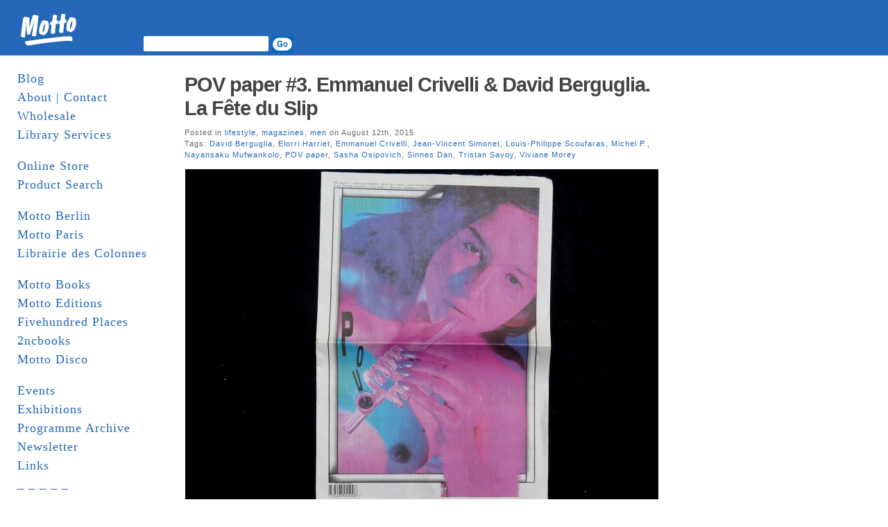

--- FILE ---
content_type: text/html; charset=UTF-8
request_url: https://www.mottodistribution.com/site/?tag=david-berguglia
body_size: 45972
content:
<!DOCTYPE html PUBLIC "-//W3C//DTD XHTML 1.0 Transitional//EN" "http://www.w3.org/TR/xhtml1/DTD/xhtml1-transitional.dtd">
<html xmlns="http://www.w3.org/1999/xhtml">
  <head profile="http://gmpg.org/xfn/11">
    <title>MOTTO DISTRIBUTION &raquo; David Berguglia</title>
    <meta http-equiv="Content-Type" content="text/html; charset=UTF-8" />
    <meta name="generator" content="Bluefish 1.0.7"/>
    <link rel="stylesheet" href="https://www.mottodistribution.com/site/wp-content/themes/mountain-dawn/style.css" type="text/css" media="screen" />
    <link rel="alternate" type="application/rss+xml" title="RSS 2.0" href="https://www.mottodistribution.com/site/?feed=rss2" />
    <link rel="alternate" type="text/xml" title="RSS .92" href="https://www.mottodistribution.com/site/?feed=rss" />
    <link rel="alternate" type="application/atom+xml" title="Atom 0.3" href="https://www.mottodistribution.com/site/?feed=atom" />
    <link rel="pingback" href="https://www.mottodistribution.com/site/xmlrpc.php" />
    <link rel="shortcut icon" href="https://www.mottodistribution.com/site/wp-content/themes/mountain-dawn/favicon.ico" />
    <meta name='robots' content='max-image-preview:large' />
<link rel='dns-prefetch' href='//s.w.org' />
<link rel="alternate" type="application/rss+xml" title="MOTTO DISTRIBUTION &raquo; David Berguglia Tag Feed" href="https://www.mottodistribution.com/site/?feed=rss2&#038;tag=david-berguglia" />
<script type="text/javascript">
window._wpemojiSettings = {"baseUrl":"https:\/\/s.w.org\/images\/core\/emoji\/13.1.0\/72x72\/","ext":".png","svgUrl":"https:\/\/s.w.org\/images\/core\/emoji\/13.1.0\/svg\/","svgExt":".svg","source":{"concatemoji":"https:\/\/www.mottodistribution.com\/site\/wp-includes\/js\/wp-emoji-release.min.js?ver=5.9.12"}};
/*! This file is auto-generated */
!function(e,a,t){var n,r,o,i=a.createElement("canvas"),p=i.getContext&&i.getContext("2d");function s(e,t){var a=String.fromCharCode;p.clearRect(0,0,i.width,i.height),p.fillText(a.apply(this,e),0,0);e=i.toDataURL();return p.clearRect(0,0,i.width,i.height),p.fillText(a.apply(this,t),0,0),e===i.toDataURL()}function c(e){var t=a.createElement("script");t.src=e,t.defer=t.type="text/javascript",a.getElementsByTagName("head")[0].appendChild(t)}for(o=Array("flag","emoji"),t.supports={everything:!0,everythingExceptFlag:!0},r=0;r<o.length;r++)t.supports[o[r]]=function(e){if(!p||!p.fillText)return!1;switch(p.textBaseline="top",p.font="600 32px Arial",e){case"flag":return s([127987,65039,8205,9895,65039],[127987,65039,8203,9895,65039])?!1:!s([55356,56826,55356,56819],[55356,56826,8203,55356,56819])&&!s([55356,57332,56128,56423,56128,56418,56128,56421,56128,56430,56128,56423,56128,56447],[55356,57332,8203,56128,56423,8203,56128,56418,8203,56128,56421,8203,56128,56430,8203,56128,56423,8203,56128,56447]);case"emoji":return!s([10084,65039,8205,55357,56613],[10084,65039,8203,55357,56613])}return!1}(o[r]),t.supports.everything=t.supports.everything&&t.supports[o[r]],"flag"!==o[r]&&(t.supports.everythingExceptFlag=t.supports.everythingExceptFlag&&t.supports[o[r]]);t.supports.everythingExceptFlag=t.supports.everythingExceptFlag&&!t.supports.flag,t.DOMReady=!1,t.readyCallback=function(){t.DOMReady=!0},t.supports.everything||(n=function(){t.readyCallback()},a.addEventListener?(a.addEventListener("DOMContentLoaded",n,!1),e.addEventListener("load",n,!1)):(e.attachEvent("onload",n),a.attachEvent("onreadystatechange",function(){"complete"===a.readyState&&t.readyCallback()})),(n=t.source||{}).concatemoji?c(n.concatemoji):n.wpemoji&&n.twemoji&&(c(n.twemoji),c(n.wpemoji)))}(window,document,window._wpemojiSettings);
</script>
<style type="text/css">
img.wp-smiley,
img.emoji {
	display: inline !important;
	border: none !important;
	box-shadow: none !important;
	height: 1em !important;
	width: 1em !important;
	margin: 0 0.07em !important;
	vertical-align: -0.1em !important;
	background: none !important;
	padding: 0 !important;
}
</style>
	<link rel='stylesheet' id='wp-block-library-css'  href='https://www.mottodistribution.com/site/wp-includes/css/dist/block-library/style.min.css?ver=5.9.12' type='text/css' media='all' />
<style id='global-styles-inline-css' type='text/css'>
body{--wp--preset--color--black: #000000;--wp--preset--color--cyan-bluish-gray: #abb8c3;--wp--preset--color--white: #ffffff;--wp--preset--color--pale-pink: #f78da7;--wp--preset--color--vivid-red: #cf2e2e;--wp--preset--color--luminous-vivid-orange: #ff6900;--wp--preset--color--luminous-vivid-amber: #fcb900;--wp--preset--color--light-green-cyan: #7bdcb5;--wp--preset--color--vivid-green-cyan: #00d084;--wp--preset--color--pale-cyan-blue: #8ed1fc;--wp--preset--color--vivid-cyan-blue: #0693e3;--wp--preset--color--vivid-purple: #9b51e0;--wp--preset--gradient--vivid-cyan-blue-to-vivid-purple: linear-gradient(135deg,rgba(6,147,227,1) 0%,rgb(155,81,224) 100%);--wp--preset--gradient--light-green-cyan-to-vivid-green-cyan: linear-gradient(135deg,rgb(122,220,180) 0%,rgb(0,208,130) 100%);--wp--preset--gradient--luminous-vivid-amber-to-luminous-vivid-orange: linear-gradient(135deg,rgba(252,185,0,1) 0%,rgba(255,105,0,1) 100%);--wp--preset--gradient--luminous-vivid-orange-to-vivid-red: linear-gradient(135deg,rgba(255,105,0,1) 0%,rgb(207,46,46) 100%);--wp--preset--gradient--very-light-gray-to-cyan-bluish-gray: linear-gradient(135deg,rgb(238,238,238) 0%,rgb(169,184,195) 100%);--wp--preset--gradient--cool-to-warm-spectrum: linear-gradient(135deg,rgb(74,234,220) 0%,rgb(151,120,209) 20%,rgb(207,42,186) 40%,rgb(238,44,130) 60%,rgb(251,105,98) 80%,rgb(254,248,76) 100%);--wp--preset--gradient--blush-light-purple: linear-gradient(135deg,rgb(255,206,236) 0%,rgb(152,150,240) 100%);--wp--preset--gradient--blush-bordeaux: linear-gradient(135deg,rgb(254,205,165) 0%,rgb(254,45,45) 50%,rgb(107,0,62) 100%);--wp--preset--gradient--luminous-dusk: linear-gradient(135deg,rgb(255,203,112) 0%,rgb(199,81,192) 50%,rgb(65,88,208) 100%);--wp--preset--gradient--pale-ocean: linear-gradient(135deg,rgb(255,245,203) 0%,rgb(182,227,212) 50%,rgb(51,167,181) 100%);--wp--preset--gradient--electric-grass: linear-gradient(135deg,rgb(202,248,128) 0%,rgb(113,206,126) 100%);--wp--preset--gradient--midnight: linear-gradient(135deg,rgb(2,3,129) 0%,rgb(40,116,252) 100%);--wp--preset--duotone--dark-grayscale: url('#wp-duotone-dark-grayscale');--wp--preset--duotone--grayscale: url('#wp-duotone-grayscale');--wp--preset--duotone--purple-yellow: url('#wp-duotone-purple-yellow');--wp--preset--duotone--blue-red: url('#wp-duotone-blue-red');--wp--preset--duotone--midnight: url('#wp-duotone-midnight');--wp--preset--duotone--magenta-yellow: url('#wp-duotone-magenta-yellow');--wp--preset--duotone--purple-green: url('#wp-duotone-purple-green');--wp--preset--duotone--blue-orange: url('#wp-duotone-blue-orange');--wp--preset--font-size--small: 13px;--wp--preset--font-size--medium: 20px;--wp--preset--font-size--large: 36px;--wp--preset--font-size--x-large: 42px;}.has-black-color{color: var(--wp--preset--color--black) !important;}.has-cyan-bluish-gray-color{color: var(--wp--preset--color--cyan-bluish-gray) !important;}.has-white-color{color: var(--wp--preset--color--white) !important;}.has-pale-pink-color{color: var(--wp--preset--color--pale-pink) !important;}.has-vivid-red-color{color: var(--wp--preset--color--vivid-red) !important;}.has-luminous-vivid-orange-color{color: var(--wp--preset--color--luminous-vivid-orange) !important;}.has-luminous-vivid-amber-color{color: var(--wp--preset--color--luminous-vivid-amber) !important;}.has-light-green-cyan-color{color: var(--wp--preset--color--light-green-cyan) !important;}.has-vivid-green-cyan-color{color: var(--wp--preset--color--vivid-green-cyan) !important;}.has-pale-cyan-blue-color{color: var(--wp--preset--color--pale-cyan-blue) !important;}.has-vivid-cyan-blue-color{color: var(--wp--preset--color--vivid-cyan-blue) !important;}.has-vivid-purple-color{color: var(--wp--preset--color--vivid-purple) !important;}.has-black-background-color{background-color: var(--wp--preset--color--black) !important;}.has-cyan-bluish-gray-background-color{background-color: var(--wp--preset--color--cyan-bluish-gray) !important;}.has-white-background-color{background-color: var(--wp--preset--color--white) !important;}.has-pale-pink-background-color{background-color: var(--wp--preset--color--pale-pink) !important;}.has-vivid-red-background-color{background-color: var(--wp--preset--color--vivid-red) !important;}.has-luminous-vivid-orange-background-color{background-color: var(--wp--preset--color--luminous-vivid-orange) !important;}.has-luminous-vivid-amber-background-color{background-color: var(--wp--preset--color--luminous-vivid-amber) !important;}.has-light-green-cyan-background-color{background-color: var(--wp--preset--color--light-green-cyan) !important;}.has-vivid-green-cyan-background-color{background-color: var(--wp--preset--color--vivid-green-cyan) !important;}.has-pale-cyan-blue-background-color{background-color: var(--wp--preset--color--pale-cyan-blue) !important;}.has-vivid-cyan-blue-background-color{background-color: var(--wp--preset--color--vivid-cyan-blue) !important;}.has-vivid-purple-background-color{background-color: var(--wp--preset--color--vivid-purple) !important;}.has-black-border-color{border-color: var(--wp--preset--color--black) !important;}.has-cyan-bluish-gray-border-color{border-color: var(--wp--preset--color--cyan-bluish-gray) !important;}.has-white-border-color{border-color: var(--wp--preset--color--white) !important;}.has-pale-pink-border-color{border-color: var(--wp--preset--color--pale-pink) !important;}.has-vivid-red-border-color{border-color: var(--wp--preset--color--vivid-red) !important;}.has-luminous-vivid-orange-border-color{border-color: var(--wp--preset--color--luminous-vivid-orange) !important;}.has-luminous-vivid-amber-border-color{border-color: var(--wp--preset--color--luminous-vivid-amber) !important;}.has-light-green-cyan-border-color{border-color: var(--wp--preset--color--light-green-cyan) !important;}.has-vivid-green-cyan-border-color{border-color: var(--wp--preset--color--vivid-green-cyan) !important;}.has-pale-cyan-blue-border-color{border-color: var(--wp--preset--color--pale-cyan-blue) !important;}.has-vivid-cyan-blue-border-color{border-color: var(--wp--preset--color--vivid-cyan-blue) !important;}.has-vivid-purple-border-color{border-color: var(--wp--preset--color--vivid-purple) !important;}.has-vivid-cyan-blue-to-vivid-purple-gradient-background{background: var(--wp--preset--gradient--vivid-cyan-blue-to-vivid-purple) !important;}.has-light-green-cyan-to-vivid-green-cyan-gradient-background{background: var(--wp--preset--gradient--light-green-cyan-to-vivid-green-cyan) !important;}.has-luminous-vivid-amber-to-luminous-vivid-orange-gradient-background{background: var(--wp--preset--gradient--luminous-vivid-amber-to-luminous-vivid-orange) !important;}.has-luminous-vivid-orange-to-vivid-red-gradient-background{background: var(--wp--preset--gradient--luminous-vivid-orange-to-vivid-red) !important;}.has-very-light-gray-to-cyan-bluish-gray-gradient-background{background: var(--wp--preset--gradient--very-light-gray-to-cyan-bluish-gray) !important;}.has-cool-to-warm-spectrum-gradient-background{background: var(--wp--preset--gradient--cool-to-warm-spectrum) !important;}.has-blush-light-purple-gradient-background{background: var(--wp--preset--gradient--blush-light-purple) !important;}.has-blush-bordeaux-gradient-background{background: var(--wp--preset--gradient--blush-bordeaux) !important;}.has-luminous-dusk-gradient-background{background: var(--wp--preset--gradient--luminous-dusk) !important;}.has-pale-ocean-gradient-background{background: var(--wp--preset--gradient--pale-ocean) !important;}.has-electric-grass-gradient-background{background: var(--wp--preset--gradient--electric-grass) !important;}.has-midnight-gradient-background{background: var(--wp--preset--gradient--midnight) !important;}.has-small-font-size{font-size: var(--wp--preset--font-size--small) !important;}.has-medium-font-size{font-size: var(--wp--preset--font-size--medium) !important;}.has-large-font-size{font-size: var(--wp--preset--font-size--large) !important;}.has-x-large-font-size{font-size: var(--wp--preset--font-size--x-large) !important;}
</style>
<link rel="https://api.w.org/" href="https://www.mottodistribution.com/site/index.php?rest_route=/" /><link rel="alternate" type="application/json" href="https://www.mottodistribution.com/site/index.php?rest_route=/wp/v2/tags/4746" /><link rel="EditURI" type="application/rsd+xml" title="RSD" href="https://www.mottodistribution.com/site/xmlrpc.php?rsd" />
<link rel="wlwmanifest" type="application/wlwmanifest+xml" href="https://www.mottodistribution.com/site/wp-includes/wlwmanifest.xml" /> 
<meta name="generator" content="WordPress 5.9.12" />
    	<link rel='archives' title='January 2026' href='https://www.mottodistribution.com/site/?m=202601' />
	<link rel='archives' title='December 2025' href='https://www.mottodistribution.com/site/?m=202512' />
	<link rel='archives' title='November 2025' href='https://www.mottodistribution.com/site/?m=202511' />
	<link rel='archives' title='October 2025' href='https://www.mottodistribution.com/site/?m=202510' />
	<link rel='archives' title='September 2025' href='https://www.mottodistribution.com/site/?m=202509' />
	<link rel='archives' title='August 2025' href='https://www.mottodistribution.com/site/?m=202508' />
	<link rel='archives' title='July 2025' href='https://www.mottodistribution.com/site/?m=202507' />
	<link rel='archives' title='June 2025' href='https://www.mottodistribution.com/site/?m=202506' />
	<link rel='archives' title='May 2025' href='https://www.mottodistribution.com/site/?m=202505' />
	<link rel='archives' title='April 2025' href='https://www.mottodistribution.com/site/?m=202504' />
	<link rel='archives' title='March 2025' href='https://www.mottodistribution.com/site/?m=202503' />
	<link rel='archives' title='February 2025' href='https://www.mottodistribution.com/site/?m=202502' />
	<link rel='archives' title='January 2025' href='https://www.mottodistribution.com/site/?m=202501' />
	<link rel='archives' title='December 2024' href='https://www.mottodistribution.com/site/?m=202412' />
	<link rel='archives' title='November 2024' href='https://www.mottodistribution.com/site/?m=202411' />
	<link rel='archives' title='October 2024' href='https://www.mottodistribution.com/site/?m=202410' />
	<link rel='archives' title='September 2024' href='https://www.mottodistribution.com/site/?m=202409' />
	<link rel='archives' title='August 2024' href='https://www.mottodistribution.com/site/?m=202408' />
	<link rel='archives' title='July 2024' href='https://www.mottodistribution.com/site/?m=202407' />
	<link rel='archives' title='June 2024' href='https://www.mottodistribution.com/site/?m=202406' />
	<link rel='archives' title='May 2024' href='https://www.mottodistribution.com/site/?m=202405' />
	<link rel='archives' title='April 2024' href='https://www.mottodistribution.com/site/?m=202404' />
	<link rel='archives' title='March 2024' href='https://www.mottodistribution.com/site/?m=202403' />
	<link rel='archives' title='February 2024' href='https://www.mottodistribution.com/site/?m=202402' />
	<link rel='archives' title='January 2024' href='https://www.mottodistribution.com/site/?m=202401' />
	<link rel='archives' title='December 2023' href='https://www.mottodistribution.com/site/?m=202312' />
	<link rel='archives' title='November 2023' href='https://www.mottodistribution.com/site/?m=202311' />
	<link rel='archives' title='October 2023' href='https://www.mottodistribution.com/site/?m=202310' />
	<link rel='archives' title='September 2023' href='https://www.mottodistribution.com/site/?m=202309' />
	<link rel='archives' title='August 2023' href='https://www.mottodistribution.com/site/?m=202308' />
	<link rel='archives' title='July 2023' href='https://www.mottodistribution.com/site/?m=202307' />
	<link rel='archives' title='June 2023' href='https://www.mottodistribution.com/site/?m=202306' />
	<link rel='archives' title='May 2023' href='https://www.mottodistribution.com/site/?m=202305' />
	<link rel='archives' title='April 2023' href='https://www.mottodistribution.com/site/?m=202304' />
	<link rel='archives' title='March 2023' href='https://www.mottodistribution.com/site/?m=202303' />
	<link rel='archives' title='February 2023' href='https://www.mottodistribution.com/site/?m=202302' />
	<link rel='archives' title='January 2023' href='https://www.mottodistribution.com/site/?m=202301' />
	<link rel='archives' title='December 2022' href='https://www.mottodistribution.com/site/?m=202212' />
	<link rel='archives' title='November 2022' href='https://www.mottodistribution.com/site/?m=202211' />
	<link rel='archives' title='October 2022' href='https://www.mottodistribution.com/site/?m=202210' />
	<link rel='archives' title='September 2022' href='https://www.mottodistribution.com/site/?m=202209' />
	<link rel='archives' title='August 2022' href='https://www.mottodistribution.com/site/?m=202208' />
	<link rel='archives' title='July 2022' href='https://www.mottodistribution.com/site/?m=202207' />
	<link rel='archives' title='June 2022' href='https://www.mottodistribution.com/site/?m=202206' />
	<link rel='archives' title='May 2022' href='https://www.mottodistribution.com/site/?m=202205' />
	<link rel='archives' title='April 2022' href='https://www.mottodistribution.com/site/?m=202204' />
	<link rel='archives' title='March 2022' href='https://www.mottodistribution.com/site/?m=202203' />
	<link rel='archives' title='February 2022' href='https://www.mottodistribution.com/site/?m=202202' />
	<link rel='archives' title='January 2022' href='https://www.mottodistribution.com/site/?m=202201' />
	<link rel='archives' title='December 2021' href='https://www.mottodistribution.com/site/?m=202112' />
	<link rel='archives' title='November 2021' href='https://www.mottodistribution.com/site/?m=202111' />
	<link rel='archives' title='October 2021' href='https://www.mottodistribution.com/site/?m=202110' />
	<link rel='archives' title='September 2021' href='https://www.mottodistribution.com/site/?m=202109' />
	<link rel='archives' title='August 2021' href='https://www.mottodistribution.com/site/?m=202108' />
	<link rel='archives' title='July 2021' href='https://www.mottodistribution.com/site/?m=202107' />
	<link rel='archives' title='June 2021' href='https://www.mottodistribution.com/site/?m=202106' />
	<link rel='archives' title='May 2021' href='https://www.mottodistribution.com/site/?m=202105' />
	<link rel='archives' title='April 2021' href='https://www.mottodistribution.com/site/?m=202104' />
	<link rel='archives' title='March 2021' href='https://www.mottodistribution.com/site/?m=202103' />
	<link rel='archives' title='February 2021' href='https://www.mottodistribution.com/site/?m=202102' />
	<link rel='archives' title='January 2021' href='https://www.mottodistribution.com/site/?m=202101' />
	<link rel='archives' title='December 2020' href='https://www.mottodistribution.com/site/?m=202012' />
	<link rel='archives' title='November 2020' href='https://www.mottodistribution.com/site/?m=202011' />
	<link rel='archives' title='October 2020' href='https://www.mottodistribution.com/site/?m=202010' />
	<link rel='archives' title='September 2020' href='https://www.mottodistribution.com/site/?m=202009' />
	<link rel='archives' title='August 2020' href='https://www.mottodistribution.com/site/?m=202008' />
	<link rel='archives' title='June 2020' href='https://www.mottodistribution.com/site/?m=202006' />
	<link rel='archives' title='May 2020' href='https://www.mottodistribution.com/site/?m=202005' />
	<link rel='archives' title='April 2020' href='https://www.mottodistribution.com/site/?m=202004' />
	<link rel='archives' title='March 2020' href='https://www.mottodistribution.com/site/?m=202003' />
	<link rel='archives' title='February 2020' href='https://www.mottodistribution.com/site/?m=202002' />
	<link rel='archives' title='January 2020' href='https://www.mottodistribution.com/site/?m=202001' />
	<link rel='archives' title='December 2019' href='https://www.mottodistribution.com/site/?m=201912' />
	<link rel='archives' title='November 2019' href='https://www.mottodistribution.com/site/?m=201911' />
	<link rel='archives' title='October 2019' href='https://www.mottodistribution.com/site/?m=201910' />
	<link rel='archives' title='September 2019' href='https://www.mottodistribution.com/site/?m=201909' />
	<link rel='archives' title='August 2019' href='https://www.mottodistribution.com/site/?m=201908' />
	<link rel='archives' title='July 2019' href='https://www.mottodistribution.com/site/?m=201907' />
	<link rel='archives' title='June 2019' href='https://www.mottodistribution.com/site/?m=201906' />
	<link rel='archives' title='May 2019' href='https://www.mottodistribution.com/site/?m=201905' />
	<link rel='archives' title='April 2019' href='https://www.mottodistribution.com/site/?m=201904' />
	<link rel='archives' title='March 2019' href='https://www.mottodistribution.com/site/?m=201903' />
	<link rel='archives' title='February 2019' href='https://www.mottodistribution.com/site/?m=201902' />
	<link rel='archives' title='January 2019' href='https://www.mottodistribution.com/site/?m=201901' />
	<link rel='archives' title='December 2018' href='https://www.mottodistribution.com/site/?m=201812' />
	<link rel='archives' title='November 2018' href='https://www.mottodistribution.com/site/?m=201811' />
	<link rel='archives' title='October 2018' href='https://www.mottodistribution.com/site/?m=201810' />
	<link rel='archives' title='August 2018' href='https://www.mottodistribution.com/site/?m=201808' />
	<link rel='archives' title='July 2018' href='https://www.mottodistribution.com/site/?m=201807' />
	<link rel='archives' title='June 2018' href='https://www.mottodistribution.com/site/?m=201806' />
	<link rel='archives' title='May 2018' href='https://www.mottodistribution.com/site/?m=201805' />
	<link rel='archives' title='April 2018' href='https://www.mottodistribution.com/site/?m=201804' />
	<link rel='archives' title='March 2018' href='https://www.mottodistribution.com/site/?m=201803' />
	<link rel='archives' title='February 2018' href='https://www.mottodistribution.com/site/?m=201802' />
	<link rel='archives' title='January 2018' href='https://www.mottodistribution.com/site/?m=201801' />
	<link rel='archives' title='December 2017' href='https://www.mottodistribution.com/site/?m=201712' />
	<link rel='archives' title='November 2017' href='https://www.mottodistribution.com/site/?m=201711' />
	<link rel='archives' title='October 2017' href='https://www.mottodistribution.com/site/?m=201710' />
	<link rel='archives' title='September 2017' href='https://www.mottodistribution.com/site/?m=201709' />
	<link rel='archives' title='August 2017' href='https://www.mottodistribution.com/site/?m=201708' />
	<link rel='archives' title='July 2017' href='https://www.mottodistribution.com/site/?m=201707' />
	<link rel='archives' title='June 2017' href='https://www.mottodistribution.com/site/?m=201706' />
	<link rel='archives' title='May 2017' href='https://www.mottodistribution.com/site/?m=201705' />
	<link rel='archives' title='April 2017' href='https://www.mottodistribution.com/site/?m=201704' />
	<link rel='archives' title='March 2017' href='https://www.mottodistribution.com/site/?m=201703' />
	<link rel='archives' title='February 2017' href='https://www.mottodistribution.com/site/?m=201702' />
	<link rel='archives' title='January 2017' href='https://www.mottodistribution.com/site/?m=201701' />
	<link rel='archives' title='December 2016' href='https://www.mottodistribution.com/site/?m=201612' />
	<link rel='archives' title='November 2016' href='https://www.mottodistribution.com/site/?m=201611' />
	<link rel='archives' title='October 2016' href='https://www.mottodistribution.com/site/?m=201610' />
	<link rel='archives' title='September 2016' href='https://www.mottodistribution.com/site/?m=201609' />
	<link rel='archives' title='August 2016' href='https://www.mottodistribution.com/site/?m=201608' />
	<link rel='archives' title='July 2016' href='https://www.mottodistribution.com/site/?m=201607' />
	<link rel='archives' title='June 2016' href='https://www.mottodistribution.com/site/?m=201606' />
	<link rel='archives' title='May 2016' href='https://www.mottodistribution.com/site/?m=201605' />
	<link rel='archives' title='April 2016' href='https://www.mottodistribution.com/site/?m=201604' />
	<link rel='archives' title='March 2016' href='https://www.mottodistribution.com/site/?m=201603' />
	<link rel='archives' title='February 2016' href='https://www.mottodistribution.com/site/?m=201602' />
	<link rel='archives' title='January 2016' href='https://www.mottodistribution.com/site/?m=201601' />
	<link rel='archives' title='December 2015' href='https://www.mottodistribution.com/site/?m=201512' />
	<link rel='archives' title='November 2015' href='https://www.mottodistribution.com/site/?m=201511' />
	<link rel='archives' title='October 2015' href='https://www.mottodistribution.com/site/?m=201510' />
	<link rel='archives' title='September 2015' href='https://www.mottodistribution.com/site/?m=201509' />
	<link rel='archives' title='August 2015' href='https://www.mottodistribution.com/site/?m=201508' />
	<link rel='archives' title='July 2015' href='https://www.mottodistribution.com/site/?m=201507' />
	<link rel='archives' title='June 2015' href='https://www.mottodistribution.com/site/?m=201506' />
	<link rel='archives' title='May 2015' href='https://www.mottodistribution.com/site/?m=201505' />
	<link rel='archives' title='April 2015' href='https://www.mottodistribution.com/site/?m=201504' />
	<link rel='archives' title='March 2015' href='https://www.mottodistribution.com/site/?m=201503' />
	<link rel='archives' title='February 2015' href='https://www.mottodistribution.com/site/?m=201502' />
	<link rel='archives' title='January 2015' href='https://www.mottodistribution.com/site/?m=201501' />
	<link rel='archives' title='December 2014' href='https://www.mottodistribution.com/site/?m=201412' />
	<link rel='archives' title='November 2014' href='https://www.mottodistribution.com/site/?m=201411' />
	<link rel='archives' title='October 2014' href='https://www.mottodistribution.com/site/?m=201410' />
	<link rel='archives' title='September 2014' href='https://www.mottodistribution.com/site/?m=201409' />
	<link rel='archives' title='August 2014' href='https://www.mottodistribution.com/site/?m=201408' />
	<link rel='archives' title='July 2014' href='https://www.mottodistribution.com/site/?m=201407' />
	<link rel='archives' title='June 2014' href='https://www.mottodistribution.com/site/?m=201406' />
	<link rel='archives' title='May 2014' href='https://www.mottodistribution.com/site/?m=201405' />
	<link rel='archives' title='April 2014' href='https://www.mottodistribution.com/site/?m=201404' />
	<link rel='archives' title='March 2014' href='https://www.mottodistribution.com/site/?m=201403' />
	<link rel='archives' title='February 2014' href='https://www.mottodistribution.com/site/?m=201402' />
	<link rel='archives' title='January 2014' href='https://www.mottodistribution.com/site/?m=201401' />
	<link rel='archives' title='December 2013' href='https://www.mottodistribution.com/site/?m=201312' />
	<link rel='archives' title='November 2013' href='https://www.mottodistribution.com/site/?m=201311' />
	<link rel='archives' title='October 2013' href='https://www.mottodistribution.com/site/?m=201310' />
	<link rel='archives' title='September 2013' href='https://www.mottodistribution.com/site/?m=201309' />
	<link rel='archives' title='August 2013' href='https://www.mottodistribution.com/site/?m=201308' />
	<link rel='archives' title='July 2013' href='https://www.mottodistribution.com/site/?m=201307' />
	<link rel='archives' title='June 2013' href='https://www.mottodistribution.com/site/?m=201306' />
	<link rel='archives' title='May 2013' href='https://www.mottodistribution.com/site/?m=201305' />
	<link rel='archives' title='April 2013' href='https://www.mottodistribution.com/site/?m=201304' />
	<link rel='archives' title='March 2013' href='https://www.mottodistribution.com/site/?m=201303' />
	<link rel='archives' title='February 2013' href='https://www.mottodistribution.com/site/?m=201302' />
	<link rel='archives' title='January 2013' href='https://www.mottodistribution.com/site/?m=201301' />
	<link rel='archives' title='December 2012' href='https://www.mottodistribution.com/site/?m=201212' />
	<link rel='archives' title='November 2012' href='https://www.mottodistribution.com/site/?m=201211' />
	<link rel='archives' title='October 2012' href='https://www.mottodistribution.com/site/?m=201210' />
	<link rel='archives' title='September 2012' href='https://www.mottodistribution.com/site/?m=201209' />
	<link rel='archives' title='August 2012' href='https://www.mottodistribution.com/site/?m=201208' />
	<link rel='archives' title='July 2012' href='https://www.mottodistribution.com/site/?m=201207' />
	<link rel='archives' title='June 2012' href='https://www.mottodistribution.com/site/?m=201206' />
	<link rel='archives' title='May 2012' href='https://www.mottodistribution.com/site/?m=201205' />
	<link rel='archives' title='April 2012' href='https://www.mottodistribution.com/site/?m=201204' />
	<link rel='archives' title='March 2012' href='https://www.mottodistribution.com/site/?m=201203' />
	<link rel='archives' title='February 2012' href='https://www.mottodistribution.com/site/?m=201202' />
	<link rel='archives' title='January 2012' href='https://www.mottodistribution.com/site/?m=201201' />
	<link rel='archives' title='December 2011' href='https://www.mottodistribution.com/site/?m=201112' />
	<link rel='archives' title='November 2011' href='https://www.mottodistribution.com/site/?m=201111' />
	<link rel='archives' title='October 2011' href='https://www.mottodistribution.com/site/?m=201110' />
	<link rel='archives' title='September 2011' href='https://www.mottodistribution.com/site/?m=201109' />
	<link rel='archives' title='August 2011' href='https://www.mottodistribution.com/site/?m=201108' />
	<link rel='archives' title='July 2011' href='https://www.mottodistribution.com/site/?m=201107' />
	<link rel='archives' title='June 2011' href='https://www.mottodistribution.com/site/?m=201106' />
	<link rel='archives' title='May 2011' href='https://www.mottodistribution.com/site/?m=201105' />
	<link rel='archives' title='April 2011' href='https://www.mottodistribution.com/site/?m=201104' />
	<link rel='archives' title='March 2011' href='https://www.mottodistribution.com/site/?m=201103' />
	<link rel='archives' title='February 2011' href='https://www.mottodistribution.com/site/?m=201102' />
	<link rel='archives' title='January 2011' href='https://www.mottodistribution.com/site/?m=201101' />
	<link rel='archives' title='December 2010' href='https://www.mottodistribution.com/site/?m=201012' />
	<link rel='archives' title='November 2010' href='https://www.mottodistribution.com/site/?m=201011' />
	<link rel='archives' title='October 2010' href='https://www.mottodistribution.com/site/?m=201010' />
	<link rel='archives' title='September 2010' href='https://www.mottodistribution.com/site/?m=201009' />
	<link rel='archives' title='August 2010' href='https://www.mottodistribution.com/site/?m=201008' />
	<link rel='archives' title='July 2010' href='https://www.mottodistribution.com/site/?m=201007' />
	<link rel='archives' title='June 2010' href='https://www.mottodistribution.com/site/?m=201006' />
	<link rel='archives' title='May 2010' href='https://www.mottodistribution.com/site/?m=201005' />
	<link rel='archives' title='April 2010' href='https://www.mottodistribution.com/site/?m=201004' />
	<link rel='archives' title='March 2010' href='https://www.mottodistribution.com/site/?m=201003' />
	<link rel='archives' title='February 2010' href='https://www.mottodistribution.com/site/?m=201002' />
	<link rel='archives' title='January 2010' href='https://www.mottodistribution.com/site/?m=201001' />
	<link rel='archives' title='December 2009' href='https://www.mottodistribution.com/site/?m=200912' />
	<link rel='archives' title='November 2009' href='https://www.mottodistribution.com/site/?m=200911' />
	<link rel='archives' title='October 2009' href='https://www.mottodistribution.com/site/?m=200910' />
	<link rel='archives' title='September 2009' href='https://www.mottodistribution.com/site/?m=200909' />
	<link rel='archives' title='August 2009' href='https://www.mottodistribution.com/site/?m=200908' />
	<link rel='archives' title='July 2009' href='https://www.mottodistribution.com/site/?m=200907' />
	<link rel='archives' title='June 2009' href='https://www.mottodistribution.com/site/?m=200906' />
	<link rel='archives' title='May 2009' href='https://www.mottodistribution.com/site/?m=200905' />
	<link rel='archives' title='April 2009' href='https://www.mottodistribution.com/site/?m=200904' />
	<link rel='archives' title='March 2009' href='https://www.mottodistribution.com/site/?m=200903' />
	<link rel='archives' title='February 2009' href='https://www.mottodistribution.com/site/?m=200902' />
	<link rel='archives' title='January 2009' href='https://www.mottodistribution.com/site/?m=200901' />
	<link rel='archives' title='December 2008' href='https://www.mottodistribution.com/site/?m=200812' />
	<link rel='archives' title='November 2008' href='https://www.mottodistribution.com/site/?m=200811' />
	<link rel='archives' title='October 2008' href='https://www.mottodistribution.com/site/?m=200810' />
	<link rel='archives' title='September 2008' href='https://www.mottodistribution.com/site/?m=200809' />
	<link rel='archives' title='August 2008' href='https://www.mottodistribution.com/site/?m=200808' />
	<link rel='archives' title='July 2008' href='https://www.mottodistribution.com/site/?m=200807' />
	<link rel='archives' title='June 2008' href='https://www.mottodistribution.com/site/?m=200806' />
	<link rel='archives' title='May 2008' href='https://www.mottodistribution.com/site/?m=200805' />
	<link rel='archives' title='April 2008' href='https://www.mottodistribution.com/site/?m=200804' />
	<link rel='archives' title='March 2008' href='https://www.mottodistribution.com/site/?m=200803' />
	<link rel='archives' title='February 2008' href='https://www.mottodistribution.com/site/?m=200802' />
	<link rel='archives' title='January 2008' href='https://www.mottodistribution.com/site/?m=200801' />
	<link rel='archives' title='December 2007' href='https://www.mottodistribution.com/site/?m=200712' />
	<link rel='archives' title='November 2007' href='https://www.mottodistribution.com/site/?m=200711' />
	<link rel='archives' title='October 2007' href='https://www.mottodistribution.com/site/?m=200710' />
	<link rel='archives' title='August 2007' href='https://www.mottodistribution.com/site/?m=200708' />
  </head>
<body>
    <div id="logo">
        <a href="http://www.mottodistribution.com/site">
            <img src="http://www.mottodistribution.com/site/wp-content/themes/mountain-dawn/logo.gif" />
        </a>
    </div>
    <div id="header">
    <div class="description"></div>
    	<div id="sidebar" role="complementary">
		<ul>
			<li id="search-2" class="widget widget_search"><form method="get" id="searchform" action="/site/index.php">
  <div>
    <!--<input type="text" value="<br />
<b>Notice</b>:  Undefined variable: s in <b>/home/clients/04badc5f584cd5c2e11ec172df35785c/web/site/wp-content/themes/mountain-dawn/searchform.php</b> on line <b>3</b><br />
<br />
<b>Deprecated</b>:  wp_specialchars is <strong>deprecated</strong> since version 2.8.0! Use esc_html() instead. in <b>/home/clients/04badc5f584cd5c2e11ec172df35785c/web/site/wp-includes/functions.php</b> on line <b>5326</b><br />
" name="s" id="s" />-->
	  <input type="text" value="" name="s" id="s" />
	</div>
	<div>		
		<input type="submit" id="searchsubmit" value="" />
	</div>
</form></li>
		</ul>
	</div>

  </div>
  <div id="page">
    <div id="navcontainer">
    
        
    <!-- Add links -->

    <ul id="navlist">
      <li><a href="http://www.mottodistribution.com/site">Blog</a></li> 
      <li><a href="http://www.mottodistribution.com/site/?page_id=1713" title="About | Contact">About | Contact</a></li>
      <li><a href="http://www.mottodistribution.com/site/?page_id=33" title="Wholesale">Wholesale</a></li>
      <li><a href="https://www.mottodistribution.com/site/?page_id=57088" title="Library">Library Services</a></li>
      <!-- <li><a href="http://www.mottodistribution.com/site/?page_id=33" title="Distribution">Distribution</a></li> -->      
      <li>&nbsp;</li>
      <li><a href="http://www.mottodistribution.com/shop/" title="Online store">Online Store</a></li>
      <li><a href="http://www.mottodistribution.com/shop/catalogsearch/advanced" title="Product Search">Product Search</a></li>
      <li>&nbsp;</li>
      <li><a href="http://www.mottodistribution.com/site/?page_id=1020" title="Motto Berlin">Motto Berlin</a></li>
      <li><a href="https://www.mottodistribution.com/site/?page_id=57086" title="Motto Paris">Motto Paris</a></li>
      <li><a href="https://www.mottodistribution.com/site/?page_id=57084" title="Librairie des Colonnes">Librairie des Colonnes</a></li>
      <li>&nbsp;</li>
      <li><a href="http://www.mottodistribution.com/site/?page_id=28246" title="Motto Books">Motto Books</a></li>  
      <li><a href="http://www.mottodistribution.com/site/?page_id=29249" title="Motto Editions">Motto Editions</a></li>  
      <li><a href="http://www.fivehundred-places.com" target="_blank" title="Fivehundred Places">Fivehundred Places</a></li>    
      <li><a href="http://2ncbooks.com/" target="_blank" title="http://2ncbooks.com/">2ncbooks</a></li>  
      <li><a href="http://www.mottodistribution.com/site/?page_id=19853" title="Motto Disco">Motto Disco</a></li>
      <li>&nbsp;</li>
      <li><a href="http://www.mottodistribution.com/site/?page_id=31943" title="Events">Events</a></li>
      <li><a href="http://www.mottodistribution.com/site/?page_id=29252" title="Exhibitions">Exhibitions</a></li>
      <li><a href="http://www.mottodistribution.com/site/?page_id=1023" title="Programme Archive">Programme Archive</a></li>
      <li><a href="http://www.mottodistribution.com/site/?page_id=1532" title="Newsletter">Newsletter</a></li>
      <li><a href="http://www.mottodistribution.com/site/?page_id=3690" title="Links">Links</a></li>    
      <li><a href="http://www.mottodistribution.com/site/?page_id=542" title="_ _ _ _ _">_ _ _ _ _</a></li>
    </ul>
  </div>

<div id="content" class="narrowcolumn">

<div id="debug" style="display:none">
test
</div>

			
		<div class="post">

	<h2 id="post-38796"><a href="https://www.mottodistribution.com/site/?p=38796" rel="bookmark" title="Permanent link to POV paper #3. Emmanuel Crivelli &#038; David Berguglia. La Fête du Slip">POV paper #3. Emmanuel Crivelli &#038; David Berguglia. La Fête du Slip</a></h2>

	<small>Posted in <a href="https://www.mottodistribution.com/site/?cat=2225" rel="category">lifestyle</a>, <a href="https://www.mottodistribution.com/site/?cat=12" rel="category">magazines</a>, <a href="https://www.mottodistribution.com/site/?cat=2034" rel="category">men</a> on August 12th, 2015</small>
	<br />
	<small>Tags: <a href="https://www.mottodistribution.com/site/?tag=david-berguglia" rel="tag">David Berguglia</a>, <a href="https://www.mottodistribution.com/site/?tag=elorri-harriet" rel="tag">Elorri Harriet</a>, <a href="https://www.mottodistribution.com/site/?tag=emmanuel-crivelli" rel="tag">Emmanuel Crivelli</a>, <a href="https://www.mottodistribution.com/site/?tag=jean-vincent-simonet" rel="tag">Jean-Vincent Simonet</a>, <a href="https://www.mottodistribution.com/site/?tag=louis-philippe-scoufaras" rel="tag">Louis-Philippe Scoufaras</a>, <a href="https://www.mottodistribution.com/site/?tag=michel-p" rel="tag">Michel P.</a>, <a href="https://www.mottodistribution.com/site/?tag=nayansaku-mufwankolo" rel="tag">Nayansaku Mufwankolo</a>, <a href="https://www.mottodistribution.com/site/?tag=pov-paper" rel="tag">POV paper</a>, <a href="https://www.mottodistribution.com/site/?tag=sasha-osipovich" rel="tag">Sasha Osipovich</a>, <a href="https://www.mottodistribution.com/site/?tag=sinnes-dan" rel="tag">Sinnes Dan</a>, <a href="https://www.mottodistribution.com/site/?tag=tristan-savoy" rel="tag">Tristan Savoy</a>, <a href="https://www.mottodistribution.com/site/?tag=viviane-morey" rel="tag">Viviane Morey</a></small>
	
		<div class="entry">
			<p><a href="http://www.mottodistribution.com/site/wp-content/uploads/2015/08/IMG_0099.jpg"><img class="alignnone size-large wp-image-38811" src="http://www.mottodistribution.com/site/wp-content/uploads/2015/08/IMG_0099-682x511.jpg" alt="IMG_0099" width="682" height="511" srcset="https://www.mottodistribution.com/site/wp-content/uploads/2015/08/IMG_0099-682x511.jpg 682w, https://www.mottodistribution.com/site/wp-content/uploads/2015/08/IMG_0099-340x255.jpg 340w, https://www.mottodistribution.com/site/wp-content/uploads/2015/08/IMG_0099.jpg 1500w" sizes="(max-width: 682px) 100vw, 682px" /></a><a style="line-height: 1.5em;" href="http://www.mottodistribution.com/site/wp-content/uploads/2015/08/IMG_0103.jpg"><img loading="lazy" class="alignnone size-medium wp-image-38812" src="http://www.mottodistribution.com/site/wp-content/uploads/2015/08/IMG_0103-340x255.jpg" alt="IMG_0103" width="340" height="255" srcset="https://www.mottodistribution.com/site/wp-content/uploads/2015/08/IMG_0103-340x255.jpg 340w, https://www.mottodistribution.com/site/wp-content/uploads/2015/08/IMG_0103-682x511.jpg 682w, https://www.mottodistribution.com/site/wp-content/uploads/2015/08/IMG_0103.jpg 1500w" sizes="(max-width: 340px) 100vw, 340px" /></a><a style="line-height: 1.5em;" href="http://www.mottodistribution.com/site/wp-content/uploads/2015/08/IMG_0106.jpg"><img loading="lazy" class="alignnone size-medium wp-image-38813" src="http://www.mottodistribution.com/site/wp-content/uploads/2015/08/IMG_0106-340x255.jpg" alt="IMG_0106" width="340" height="255" srcset="https://www.mottodistribution.com/site/wp-content/uploads/2015/08/IMG_0106-340x255.jpg 340w, https://www.mottodistribution.com/site/wp-content/uploads/2015/08/IMG_0106-682x511.jpg 682w, https://www.mottodistribution.com/site/wp-content/uploads/2015/08/IMG_0106.jpg 1500w" sizes="(max-width: 340px) 100vw, 340px" /></a><a style="line-height: 1.5em;" href="http://www.mottodistribution.com/site/wp-content/uploads/2015/08/IMG_01101.jpg"><img loading="lazy" class="alignnone size-medium wp-image-38814" src="http://www.mottodistribution.com/site/wp-content/uploads/2015/08/IMG_01101-340x255.jpg" alt="IMG_0110" width="340" height="255" srcset="https://www.mottodistribution.com/site/wp-content/uploads/2015/08/IMG_01101-340x255.jpg 340w, https://www.mottodistribution.com/site/wp-content/uploads/2015/08/IMG_01101-682x511.jpg 682w, https://www.mottodistribution.com/site/wp-content/uploads/2015/08/IMG_01101.jpg 1500w" sizes="(max-width: 340px) 100vw, 340px" /></a><a style="line-height: 1.5em;" href="http://www.mottodistribution.com/site/wp-content/uploads/2015/08/IMG_0112.jpg"><img loading="lazy" class="alignnone size-medium wp-image-38815" src="http://www.mottodistribution.com/site/wp-content/uploads/2015/08/IMG_0112-340x255.jpg" alt="IMG_0112" width="340" height="255" srcset="https://www.mottodistribution.com/site/wp-content/uploads/2015/08/IMG_0112-340x255.jpg 340w, https://www.mottodistribution.com/site/wp-content/uploads/2015/08/IMG_0112-682x511.jpg 682w, https://www.mottodistribution.com/site/wp-content/uploads/2015/08/IMG_0112.jpg 1500w" sizes="(max-width: 340px) 100vw, 340px" /></a><a style="line-height: 1.5em;" href="http://www.mottodistribution.com/site/wp-content/uploads/2015/08/IMG_01151.jpg"><img loading="lazy" class="alignnone size-large wp-image-38816" src="http://www.mottodistribution.com/site/wp-content/uploads/2015/08/IMG_01151-682x511.jpg" alt="IMG_0115" width="682" height="511" srcset="https://www.mottodistribution.com/site/wp-content/uploads/2015/08/IMG_01151-682x511.jpg 682w, https://www.mottodistribution.com/site/wp-content/uploads/2015/08/IMG_01151-340x255.jpg 340w, https://www.mottodistribution.com/site/wp-content/uploads/2015/08/IMG_01151.jpg 1500w" sizes="(max-width: 682px) 100vw, 682px" /></a></p>
<p><span style="line-height: 1.5em;">Swiss-based quarterly mind fucking paper about gender and sexuality, linked to the sex-positive festival La Fête du Slip. Sexy photos, illustrations, erotic fiction, reviews of porn and interesting films, records to listen, dance and fuck to, a selection of sex-positive events, as well as critical articles on theory, politics, sex-education, and lots more!</span></p>
<p>Journal, full color, under cellophane.</p>
<p>TEXTS BY: Viviane Morey &amp; Elorri Harriet, Nayansaku Mufwankolo &amp; Tristan Savoy , Michel P., Sasha Osipovich<br />
IMAGES BY: Jean-Vincent Simonet, Louis-Philippe Scoufaras, Sinnes Dan</p>
<p>€5.00</p>
<p><a href="http://www.mottodistribution.com/shop/pov-paper-issue-3-9921.html">Buy it</a></p>
		</div>

	<p class="postmetadata"></p>
	
</div>
	
	<div class="navigation">
			<div class="alignleft"></div>
			<div class="alignright"></div>
	</div>
	
        


</div>


<script type="text/javascript">
var gaJsHost = (("https:" == document.location.protocol) ? "https://ssl." : "http://www.");
document.write(unescape("%3Cscript src='" + gaJsHost + "google-analytics.com/ga.js' type='text/javascript'%3E%3C/script%3E"));
</script>
<script type="text/javascript">
try {
var pageTracker = _gat._getTracker("UA-9863438-1");
pageTracker._trackPageview();
} catch(err) {}</script><div id="footer">

	<p class="center">Motto Books SA</p>
	
</div>



</body>
</html>
